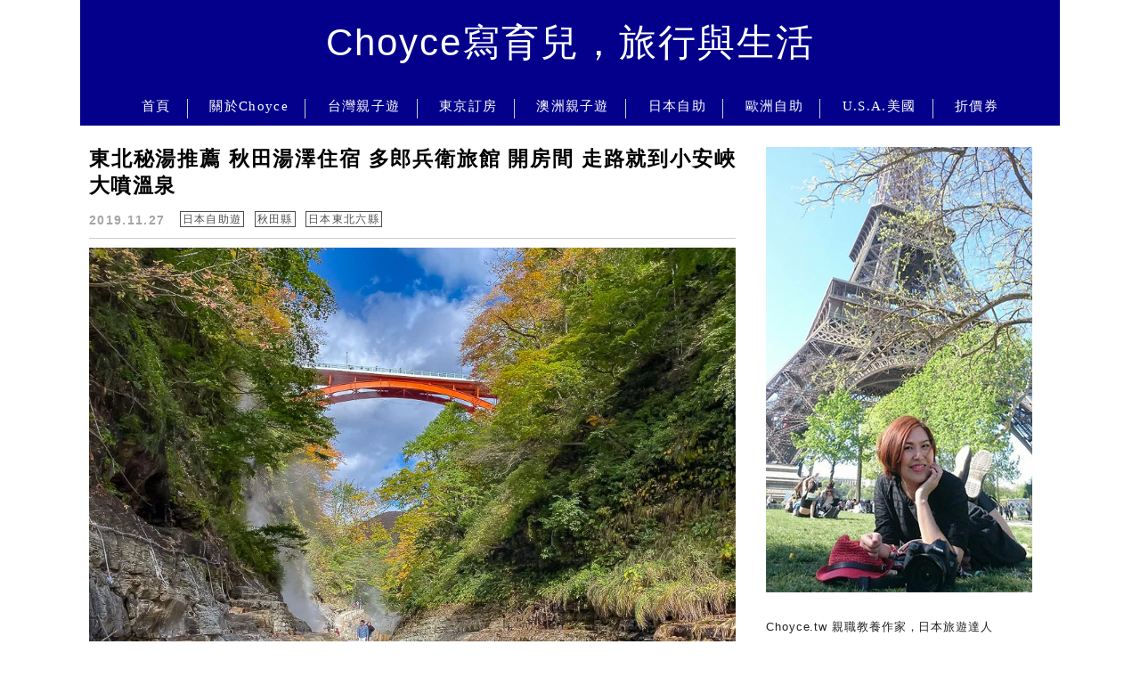

--- FILE ---
content_type: text/html; charset=utf-8
request_url: https://www.google.com/recaptcha/api2/aframe
body_size: 269
content:
<!DOCTYPE HTML><html><head><meta http-equiv="content-type" content="text/html; charset=UTF-8"></head><body><script nonce="3Iy84au7IWtRVXpq2X5ZEA">/** Anti-fraud and anti-abuse applications only. See google.com/recaptcha */ try{var clients={'sodar':'https://pagead2.googlesyndication.com/pagead/sodar?'};window.addEventListener("message",function(a){try{if(a.source===window.parent){var b=JSON.parse(a.data);var c=clients[b['id']];if(c){var d=document.createElement('img');d.src=c+b['params']+'&rc='+(localStorage.getItem("rc::a")?sessionStorage.getItem("rc::b"):"");window.document.body.appendChild(d);sessionStorage.setItem("rc::e",parseInt(sessionStorage.getItem("rc::e")||0)+1);localStorage.setItem("rc::h",'1769391607052');}}}catch(b){}});window.parent.postMessage("_grecaptcha_ready", "*");}catch(b){}</script></body></html>